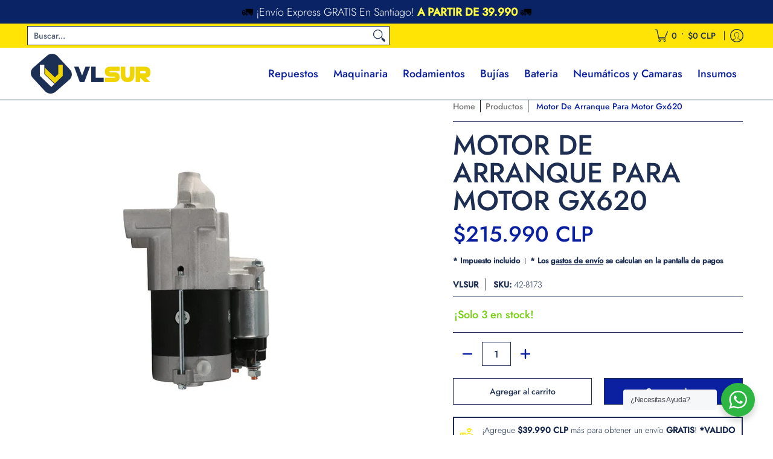

--- FILE ---
content_type: text/javascript
request_url: https://vlsur.cl/cdn/shop/t/13/assets/script.custom.js?v=151573428181018681401756930226
body_size: -733
content:
//# sourceMappingURL=/cdn/shop/t/13/assets/script.custom.js.map?v=151573428181018681401756930226
